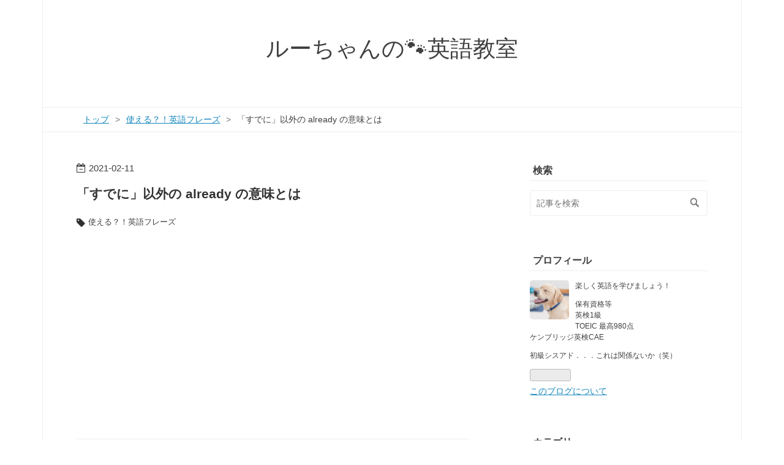

--- FILE ---
content_type: text/html; charset=utf-8
request_url: https://englishluke.com/entry/2021/02/11/201051
body_size: 8718
content:
<!DOCTYPE html>
<html
  lang="ja"

data-admin-domain="//blog.hatena.ne.jp"
data-admin-origin="https://blog.hatena.ne.jp"
data-author="Translish"
data-avail-langs="ja en"
data-blog="translish.hatenablog.com"
data-blog-comments-top-is-new="1"
data-blog-host="translish.hatenablog.com"
data-blog-is-public="1"
data-blog-name="ルーちゃんの🐾英語教室"
data-blog-owner="Translish"
data-blog-show-ads=""
data-blog-show-sleeping-ads=""
data-blog-uri="https://englishluke.com/"
data-blog-uuid="26006613592262288"
data-blogs-uri-base="https://englishluke.com"
data-brand="pro"
data-data-layer="{&quot;hatenablog&quot;:{&quot;admin&quot;:{},&quot;analytics&quot;:{&quot;brand_property_id&quot;:&quot;&quot;,&quot;measurement_id&quot;:&quot;G-P8K87W213D&quot;,&quot;non_sampling_property_id&quot;:&quot;&quot;,&quot;property_id&quot;:&quot;&quot;,&quot;separated_property_id&quot;:&quot;UA-29716941-26&quot;},&quot;blog&quot;:{&quot;blog_id&quot;:&quot;26006613592262288&quot;,&quot;content_seems_japanese&quot;:&quot;true&quot;,&quot;disable_ads&quot;:&quot;custom_domain&quot;,&quot;enable_ads&quot;:&quot;false&quot;,&quot;enable_keyword_link&quot;:&quot;false&quot;,&quot;entry_show_footer_related_entries&quot;:&quot;false&quot;,&quot;force_pc_view&quot;:&quot;true&quot;,&quot;is_public&quot;:&quot;true&quot;,&quot;is_responsive_view&quot;:&quot;true&quot;,&quot;is_sleeping&quot;:&quot;false&quot;,&quot;lang&quot;:&quot;ja&quot;,&quot;name&quot;:&quot;\u30eb\u30fc\u3061\u3083\u3093\u306e\ud83d\udc3e\u82f1\u8a9e\u6559\u5ba4&quot;,&quot;owner_name&quot;:&quot;Translish&quot;,&quot;uri&quot;:&quot;https://englishluke.com/&quot;},&quot;brand&quot;:&quot;pro&quot;,&quot;page_id&quot;:&quot;entry&quot;,&quot;permalink_entry&quot;:{&quot;author_name&quot;:&quot;Translish&quot;,&quot;categories&quot;:&quot;\u4f7f\u3048\u308b\uff1f\uff01\u82f1\u8a9e\u30d5\u30ec\u30fc\u30ba&quot;,&quot;character_count&quot;:620,&quot;date&quot;:&quot;2021-02-11&quot;,&quot;entry_id&quot;:&quot;26006613690278259&quot;,&quot;first_category&quot;:&quot;\u4f7f\u3048\u308b\uff1f\uff01\u82f1\u8a9e\u30d5\u30ec\u30fc\u30ba&quot;,&quot;hour&quot;:&quot;20&quot;,&quot;title&quot;:&quot;\u300c\u3059\u3067\u306b\u300d\u4ee5\u5916\u306e already \u306e\u610f\u5473\u3068\u306f&quot;,&quot;uri&quot;:&quot;https://englishluke.com/entry/2021/02/11/201051&quot;},&quot;pro&quot;:&quot;pro&quot;,&quot;router_type&quot;:&quot;blogs&quot;}}"
data-device="pc"
data-dont-recommend-pro="false"
data-global-domain="https://hatena.blog"
data-globalheader-color="b"
data-globalheader-type="pc"
data-has-touch-view="1"
data-help-url="https://help.hatenablog.com"
data-hide-header="1"
data-no-suggest-touch-view="1"
data-page="entry"
data-parts-domain="https://hatenablog-parts.com"
data-plus-available="1"
data-pro="true"
data-router-type="blogs"
data-sentry-dsn="https://03a33e4781a24cf2885099fed222b56d@sentry.io/1195218"
data-sentry-environment="production"
data-sentry-sample-rate="0.1"
data-static-domain="https://cdn.blog.st-hatena.com"
data-version="bf9b33cb6c06fe563d48131cfbdaa7"




  data-initial-state="{}"

  >
  <head prefix="og: http://ogp.me/ns# fb: http://ogp.me/ns/fb# article: http://ogp.me/ns/article#">

  

  
  <meta name="viewport" content="width=device-width, initial-scale=1.0" />


  


  
  <meta name="Hatena::Bookmark" content="nocomment"/>


  <meta name="robots" content="max-image-preview:large" />


  <meta charset="utf-8"/>
  <meta http-equiv="X-UA-Compatible" content="IE=7; IE=9; IE=10; IE=11" />
  <title>「すでに」以外の already の意味とは - ルーちゃんの🐾英語教室</title>

  
  <link rel="canonical" href="https://englishluke.com/entry/2021/02/11/201051"/>



  

<meta itemprop="name" content="「すでに」以外の already の意味とは - ルーちゃんの🐾英語教室"/>

  <meta itemprop="image" content="https://cdn.image.st-hatena.com/image/scale/f0ad473343f42818dfc3c9a457988a3026a605a2/backend=imagemagick;version=1;width=1300/https%3A%2F%2Fcdn.user.blog.st-hatena.com%2Fdefault_entry_og_image%2F156708020%2F1602327541482939"/>


  <meta property="og:title" content="「すでに」以外の already の意味とは - ルーちゃんの🐾英語教室"/>
<meta property="og:type" content="article"/>
  <meta property="og:url" content="https://englishluke.com/entry/2021/02/11/201051"/>

  <meta property="og:image" content="https://cdn.image.st-hatena.com/image/scale/f0ad473343f42818dfc3c9a457988a3026a605a2/backend=imagemagick;version=1;width=1300/https%3A%2F%2Fcdn.user.blog.st-hatena.com%2Fdefault_entry_og_image%2F156708020%2F1602327541482939"/>

<meta property="og:image:alt" content="「すでに」以外の already の意味とは - ルーちゃんの🐾英語教室"/>
    <meta property="og:description" content="さて今回は「すでに」以外の already の意味というテーマを取り上げます。 通常（？）already といえば， I have already finished my homework. ＝すでに宿題やっちゃった。 というのが思い浮かぶんじゃないかと思います。 ところが？！ もう一つ意味があるんです。 次の会話で推測できますでしょうか？ It&#39;s been snowing all day. Yeah. I am sick and tired of shoveling the snow. Stop already! どうでしょうか？ では，日本語訳をみてみましょう。 一日中雪降だね。 うん。…" />
<meta property="og:site_name" content="ルーちゃんの🐾英語教室"/>

  <meta property="article:published_time" content="2021-02-11T11:10:51Z" />

    <meta property="article:tag" content="使える？！英語フレーズ" />
      <meta name="twitter:card"  content="summary_large_image" />
    <meta name="twitter:image" content="https://cdn.image.st-hatena.com/image/scale/f0ad473343f42818dfc3c9a457988a3026a605a2/backend=imagemagick;version=1;width=1300/https%3A%2F%2Fcdn.user.blog.st-hatena.com%2Fdefault_entry_og_image%2F156708020%2F1602327541482939" />  <meta name="twitter:title" content="「すでに」以外の already の意味とは - ルーちゃんの🐾英語教室" />    <meta name="twitter:description" content="さて今回は「すでに」以外の already の意味というテーマを取り上げます。 通常（？）already といえば， I have already finished my homework. ＝すでに宿題やっちゃった。 というのが思い浮かぶんじゃないかと思います。 ところが？！ もう一つ意味があるんです。 次の会話で推…" />  <meta name="twitter:app:name:iphone" content="はてなブログアプリ" />
  <meta name="twitter:app:id:iphone" content="583299321" />
  <meta name="twitter:app:url:iphone" content="hatenablog:///open?uri=https%3A%2F%2Fenglishluke.com%2Fentry%2F2021%2F02%2F11%2F201051" />  <meta name="twitter:site" content="@FoxFire299582" />
  
    <meta name="description" content="さて今回は「すでに」以外の already の意味というテーマを取り上げます。 通常（？）already といえば， I have already finished my homework. ＝すでに宿題やっちゃった。 というのが思い浮かぶんじゃないかと思います。 ところが？！ もう一つ意味があるんです。 次の会話で推測できますでしょうか？ It&#39;s been snowing all day. Yeah. I am sick and tired of shoveling the snow. Stop already! どうでしょうか？ では，日本語訳をみてみましょう。 一日中雪降だね。 うん。…" />
    <meta name="google-site-verification" content="Qotdk3IYEUezmIG6toFEGlp3e82vs9zrd7arJJMT2M8" />
    <meta name="keywords" content="英語" />


  
<script
  id="embed-gtm-data-layer-loader"
  data-data-layer-page-specific="{&quot;hatenablog&quot;:{&quot;blogs_permalink&quot;:{&quot;has_related_entries_with_elasticsearch&quot;:&quot;false&quot;,&quot;entry_afc_issued&quot;:&quot;false&quot;,&quot;blog_afc_issued&quot;:&quot;false&quot;,&quot;is_author_pro&quot;:&quot;true&quot;,&quot;is_blog_sleeping&quot;:&quot;false&quot;}}}"
>
(function() {
  function loadDataLayer(elem, attrName) {
    if (!elem) { return {}; }
    var json = elem.getAttribute(attrName);
    if (!json) { return {}; }
    return JSON.parse(json);
  }

  var globalVariables = loadDataLayer(
    document.documentElement,
    'data-data-layer'
  );
  var pageSpecificVariables = loadDataLayer(
    document.getElementById('embed-gtm-data-layer-loader'),
    'data-data-layer-page-specific'
  );

  var variables = [globalVariables, pageSpecificVariables];

  if (!window.dataLayer) {
    window.dataLayer = [];
  }

  for (var i = 0; i < variables.length; i++) {
    window.dataLayer.push(variables[i]);
  }
})();
</script>

<!-- Google Tag Manager -->
<script>(function(w,d,s,l,i){w[l]=w[l]||[];w[l].push({'gtm.start':
new Date().getTime(),event:'gtm.js'});var f=d.getElementsByTagName(s)[0],
j=d.createElement(s),dl=l!='dataLayer'?'&l='+l:'';j.async=true;j.src=
'https://www.googletagmanager.com/gtm.js?id='+i+dl;f.parentNode.insertBefore(j,f);
})(window,document,'script','dataLayer','GTM-P4CXTW');</script>
<!-- End Google Tag Manager -->











  <link rel="shortcut icon" href="https://englishluke.com/icon/favicon">
<link rel="apple-touch-icon" href="https://englishluke.com/icon/touch">
<link rel="icon" sizes="192x192" href="https://englishluke.com/icon/link">

  

<link rel="alternate" type="application/atom+xml" title="Atom" href="https://englishluke.com/feed"/>
<link rel="alternate" type="application/rss+xml" title="RSS2.0" href="https://englishluke.com/rss"/>

  <link rel="alternate" type="application/json+oembed" href="https://hatena.blog/oembed?url=https%3A%2F%2Fenglishluke.com%2Fentry%2F2021%2F02%2F11%2F201051&amp;format=json" title="oEmbed Profile of 「すでに」以外の already の意味とは"/>
<link rel="alternate" type="text/xml+oembed" href="https://hatena.blog/oembed?url=https%3A%2F%2Fenglishluke.com%2Fentry%2F2021%2F02%2F11%2F201051&amp;format=xml" title="oEmbed Profile of 「すでに」以外の already の意味とは"/>
  
  <link rel="author" href="http://www.hatena.ne.jp/Translish/">

  

  


  
    
<link rel="stylesheet" type="text/css" href="https://cdn.blog.st-hatena.com/css/blog.css?version=bf9b33cb6c06fe563d48131cfbdaa7"/>

    
  <link rel="stylesheet" type="text/css" href="https://usercss.blog.st-hatena.com/blog_style/26006613592262288/99e2a444b47dd930d98dfb0cb7c8389732e5f9be"/>
  
  

  

  
<script> </script>

  
<style>
  div#google_afc_user,
  div.google-afc-user-container,
  div.google_afc_image,
  div.google_afc_blocklink {
      display: block !important;
  }
</style>


  

  
    <script type="application/ld+json">{"@context":"http://schema.org","@type":"Article","dateModified":"2022-03-28T14:47:31+09:00","datePublished":"2021-02-11T20:10:51+09:00","description":"さて今回は「すでに」以外の already の意味というテーマを取り上げます。 通常（？）already といえば， I have already finished my homework. ＝すでに宿題やっちゃった。 というのが思い浮かぶんじゃないかと思います。 ところが？！ もう一つ意味があるんです。 次の会話で推測できますでしょうか？ It's been snowing all day. Yeah. I am sick and tired of shoveling the snow. Stop already! どうでしょうか？ では，日本語訳をみてみましょう。 一日中雪降だね。 うん。…","headline":"「すでに」以外の already の意味とは","image":["https://cdn.user.blog.st-hatena.com/default_entry_og_image/156708020/1602327541482939"],"mainEntityOfPage":{"@id":"https://englishluke.com/entry/2021/02/11/201051","@type":"WebPage"}}</script>

  

  <script async src="https://pagead2.googlesyndication.com/pagead/js/adsbygoogle.js?client=ca-pub-3665193801282523"     crossorigin="anonymous"></script>
<script async src="https://ajax.googleapis.com/ajax/libs/jquery/3.1.0/jquery.min.js"></script>



  

</head>

  <body class="page-entry enable-top-editarea category-使える？！英語フレーズ globalheader-off globalheader-ng-enabled">
    

<div id="globalheader-container"
  data-brand="hatenablog"
  style="display: none"
  >
  <iframe id="globalheader" height="37" frameborder="0" allowTransparency="true"></iframe>
</div>


  
  
  

  <div id="container">
    <div id="container-inner">
      <header id="blog-title" data-brand="hatenablog">
  <div id="blog-title-inner" >
    <div id="blog-title-content">
      <h1 id="title"><a href="https://englishluke.com/">ルーちゃんの🐾英語教室</a></h1>
      
    </div>
  </div>
</header>

      
  <div id="top-editarea">
    <link type="text/css" rel="stylesheet" href="http://hatena.wackwack.net/v1.1/css/fulldisplay.min.css"/>



  </div>


      
          <div id="top-box">
    <div class="breadcrumb" data-test-id="breadcrumb">
      <div class="breadcrumb-inner">
        <a class="breadcrumb-link" href="https://englishluke.com/"><span>トップ</span></a>          <span class="breadcrumb-gt">&gt;</span>          <span class="breadcrumb-child">            <a class="breadcrumb-child-link" href="https://englishluke.com/archive/category/%E4%BD%BF%E3%81%88%E3%82%8B%EF%BC%9F%EF%BC%81%E8%8B%B1%E8%AA%9E%E3%83%95%E3%83%AC%E3%83%BC%E3%82%BA"><span>使える？！英語フレーズ</span></a>          </span>            <span class="breadcrumb-gt">&gt;</span>          <span class="breadcrumb-child">            <span>「すでに」以外の already の意味とは</span>          </span>      </div>
    </div>
  </div>
  <script type="application/ld+json" class="test-breadcrumb-json-ld">
    {"@type":"BreadcrumbList","@context":"http://schema.org","itemListElement":[{"item":{"@id":"https://englishluke.com/","name":"トップ"},"position":1,"@type":"ListItem"},{"item":{"name":"使える？！英語フレーズ","@id":"https://englishluke.com/archive/category/%E4%BD%BF%E3%81%88%E3%82%8B%EF%BC%9F%EF%BC%81%E8%8B%B1%E8%AA%9E%E3%83%95%E3%83%AC%E3%83%BC%E3%82%BA"},"position":2,"@type":"ListItem"}]}
  </script>
      
      




<div id="content" class="hfeed"
  
  >
  <div id="content-inner">
    <div id="wrapper">
      <div id="main">
        <div id="main-inner">
          

          



          
  
  <!-- google_ad_section_start -->
  <!-- rakuten_ad_target_begin -->
  
  
  

  

  
    
      
        <article class="entry hentry test-hentry js-entry-article date-first autopagerize_page_element chars-800 words-100 mode-html entry-odd" id="entry-26006613690278259" data-keyword-campaign="" data-uuid="26006613690278259" data-publication-type="entry">
  <div class="entry-inner">
    <header class="entry-header">
  
    <div class="date entry-date first">
    <a href="https://englishluke.com/archive/2021/02/11" rel="nofollow">
      <time datetime="2021-02-11T11:10:51Z" title="2021-02-11T11:10:51Z">
        <span class="date-year">2021</span><span class="hyphen">-</span><span class="date-month">02</span><span class="hyphen">-</span><span class="date-day">11</span>
      </time>
    </a>
      </div>
  <h1 class="entry-title">
  <a href="https://englishluke.com/entry/2021/02/11/201051" class="entry-title-link bookmark">「すでに」以外の already の意味とは</a>
</h1>

  
  

  <div class="entry-categories categories">
    
    <a href="https://englishluke.com/archive/category/%E4%BD%BF%E3%81%88%E3%82%8B%EF%BC%9F%EF%BC%81%E8%8B%B1%E8%AA%9E%E3%83%95%E3%83%AC%E3%83%BC%E3%82%BA" class="entry-category-link category-使える？！英語フレーズ">使える？！英語フレーズ</a>
    
  </div>


  
  <div class="customized-header">
    <div class="entry-header-html"><!-- 最初の見出し前にアドセンスを配置 -->
<script async>// <![CDATA[
addEventListener("DOMContentLoaded", function() {
var $target = $('.entry-content > h2,h3');
$target.eq(1).before($('.insentence-adsense-1'));
}, false);
// ]]></script>
<div class="insentence-adsense-1">
<p style="text-align:center;" ><br>
<ins class="adsbygoogle"
     style="display:block;height:191px"
     data-ad-client="ca-pub-3665193801282523"
     data-ad-slot="6299663317"
     data-ad-format="rectangle"
     data-full-width-responsive="true"></ins>
<script async>
     (adsbygoogle = window.adsbygoogle || []).push({});
</script>
</p>
</div>
</div>
  </div>


  

</header>

    


    <div class="entry-content hatenablog-entry">
  
    <p>さて今回は「すでに」以外の already の意味というテーマを取り上げます。</p>
<p> </p>
<p>通常（？）already といえば，</p>
<p>I have already finished my homework.</p>
<p>＝<strong>すでに</strong>宿題やっちゃった。  </p>
<p> </p>
<p>というのが思い浮かぶんじゃないかと思います。</p>
<p> </p>
<p>ところが？！</p>
<p>もう一つ意味があるんです。</p>
<p>次の会話で推測できますでしょうか？</p>
<p> </p>
<p class="r-fuki zebra">It's been snowing all day. </p>
<p class="r-fuki gori">Yeah. I am sick and tired of shoveling the snow. Stop already!</p>
<p> </p>
<p>どうでしょうか？</p>
<p>では，日本語訳をみてみましょう。</p>
<p class="r-fuki zebra">一日中雪降だね。 </p>
<p class="r-fuki gori">うん。雪かきはもううんざりだよ。<span style="color: #ff5252;"><strong>いい加減に</strong></span>止んでくれ！</p>
<p> </p>
<div class="memo "><fieldset style="padding: 10px; border: 2px solid #95ccff; border-radius: 10px; -moz-border-radius: 10px; -webkit-border-radius: 10px; background: #f0f8ff;"><legend><span style="font-size: 18px; color: #95ccff; font-weight: bold;"> 今日のポイント！ </span> </legend>already の意味<br />1. すでに<br />2. （命令文などで）いい加減に/さっさと（～してくれよ）</fieldset></div>
<p> </p>
<p>他の使用例としては，</p>
<p>Start already → いい加減にはじめてよ。</p>
<p>Enough already！→ もういいよ！</p>
<p> </p>
<p>ここで会話中の単語をおさらいしておきましょう。 </p>
<p> </p>
<div style="margin-left: 10px;">
<div class="l-border l-p-t l-p-r l-p-b l-p-l" style="margin: 20px 10px 10px; padding: 15px; word-break: break-all; color: #333; box-shadow: 4px 4px 4px rgba(0,0,0,0.05); max-width: 300px; transform: rotate(2deg); background: #ffffe0;">
<div style="width: 45%; height: 35px; opacity: 0.15; margin: -35px auto 10px 25%; background: #ccb; transform: rotate(-5deg);"> </div>
単語メモ<br />sick and tire of → うんざりだ<br />shovel the snow → 雪かきをする</div>
</div>
<p> </p>
<p> </p>
<p class="r-fuki gori">いかがだったでしょうか？ 今回の already は「いつまでも止まない雪」への”いらだち”を表現する口語的な使い方でした。次回もお楽しみに！</p>
<p class="r-fuki luke">最後まで読んでくれてありがとう！！また，遊びに来てね♡</p>
    
    




    

  
</div>

    
  <footer class="entry-footer">
    
    <div class="entry-tags-wrapper">
  <div class="entry-tags">
      <span class="entry-tag">
        <a href="https://d.hatena.ne.jp/keyword/%E8%8B%B1%E8%AA%9E" class="entry-tag-link">
          
          
          <span class="entry-tag-icon">#</span><span class="entry-tag-label">英語</span>
        </a>
      </span>
    
      <span class="entry-tag">
        <a href="https://d.hatena.ne.jp/keyword/%E8%8B%B1%E5%8D%98%E8%AA%9E" class="entry-tag-link">
          
          
          <span class="entry-tag-icon">#</span><span class="entry-tag-label">英単語</span>
        </a>
      </span>
      </div>
</div>

    <p class="entry-footer-section track-inview-by-gtm" data-gtm-track-json="{&quot;area&quot;: &quot;finish_reading&quot;}">
  <span class="author vcard"><span class="fn" data-load-nickname="1" data-user-name="Translish" >Translish</span></span>
  <span class="entry-footer-time"><a href="https://englishluke.com/entry/2021/02/11/201051"><time data-relative datetime="2021-02-11T11:10:51Z" title="2021-02-11T11:10:51Z" class="updated">2021-02-11 20:10</time></a></span>
  
  
  
</p>

    
  <div
    class="hatena-star-container"
    data-hatena-star-container
    data-hatena-star-url="https://englishluke.com/entry/2021/02/11/201051"
    data-hatena-star-title="「すでに」以外の already の意味とは"
    data-hatena-star-variant="profile-icon"
    data-hatena-star-profile-url-template="https://blog.hatena.ne.jp/{username}/"
  ></div>


    
<div class="social-buttons">
  
  
  
  
  
  
  
  
  
</div>

    

    <div class="customized-footer">
      

        

        
        
  <div class="entry-footer-html"><script async src="https://pagead2.googlesyndication.com/pagead/js/adsbygoogle.js?client=ca-pub-3665193801282523"
     crossorigin="anonymous"></script>
<ins class="adsbygoogle"
     style="display:block;height:191px"
     data-ad-format="autorelaxed"
     data-ad-client="ca-pub-3665193801282523"
     data-ad-slot="2633335338"></ins>
<script>
     (adsbygoogle = window.adsbygoogle || []).push({});
</script>

<!-- Adsense 遅延読み込み 開始 -->
<script type="text/javascript">
(function(window, document) {
  function main() {
    // GoogleAdSense読込み
    var ad = document.createElement('script');
    ad.type = 'text/javascript';
    ad.async = true;
    // 新コードの場合、サイト運営者IDを書き換えてコメントアウトを外す
    // 旧コードの場合、コメントアウトしたままにする
    ad.dataset.adClient = 'ca-pub-3665193801282523';
    ad.src = 'https://pagead2.googlesyndication.com/pagead/js/adsbygoogle.js';
    var sc = document.getElementsByTagName('script')[0];
    sc.parentNode.insertBefore(ad, sc);
  }

  // 遅延読込み
  var lazyLoad = false;
  function onLazyLoad() {
    if (lazyLoad === false) {
      // 複数呼び出し回避 + イベント解除
      lazyLoad = true;
      window.removeEventListener('scroll', onLazyLoad);
      window.removeEventListener('mousemove', onLazyLoad);
      window.removeEventListener('mousedown', onLazyLoad);
      window.removeEventListener('touchstart', onLazyLoad);
      window.removeEventListener('keydown', onLazyLoad);

      main();
    }
  }
  window.addEventListener('scroll', onLazyLoad);
  window.addEventListener('mousemove', onLazyLoad);
  window.addEventListener('mousedown', onLazyLoad);
  window.addEventListener('touchstart', onLazyLoad);
  window.addEventListener('keydown', onLazyLoad);
  window.addEventListener('load', function() {
    // ドキュメント途中（更新時 or ページ内リンク）
    if (window.pageYOffset) {
      onLazyLoad();
    }
  });
})(window, document);
</script>
<!-- Adsense 遅延読み込み 終了 --></div>


      
    </div>
    

  </footer>

  </div>
</article>

      
      
    
  

  
  <!-- rakuten_ad_target_end -->
  <!-- google_ad_section_end -->
  
  
  
  <div class="pager pager-permalink permalink">
    
      
      <span class="pager-prev">
        <a href="https://englishluke.com/entry/2021/02/12/194344" rel="prev">
          <span class="pager-arrow">&laquo; </span>
          You took the words right out of my mout…
        </a>
      </span>
    
    
      
      <span class="pager-next">
        <a href="https://englishluke.com/entry/2021/02/10/204954" rel="next">
          Naive は「ナイーブ」じゃなく「坊やだか…
          <span class="pager-arrow"> &raquo;</span>
        </a>
      </span>
    
  </div>


  



        </div>
      </div>

      <aside id="box1">
  <div id="box1-inner">
  </div>
</aside>

    </div><!-- #wrapper -->

    
<aside id="box2">
  
  <div id="box2-inner">
    
      <div class="hatena-module hatena-module-search-box">
  <div class="hatena-module-title">
    検索
  </div>
  <div class="hatena-module-body">
    <form class="search-form" role="search" action="https://englishluke.com/search" method="get">
  <input type="text" name="q" class="search-module-input" value="" placeholder="記事を検索" required>
  <input type="submit" value="検索" class="search-module-button" />
</form>

  </div>
</div>

    
      

<div class="hatena-module hatena-module-profile">
  <div class="hatena-module-title">
    プロフィール
  </div>
  <div class="hatena-module-body">
    
    <a href="https://englishluke.com/about" class="profile-icon-link">
      <img src="https://cdn.profile-image.st-hatena.com/users/Translish/profile.png?1614379309"
      alt="id:Translish" class="profile-icon" />
    </a>
    

    

    

    
    <div class="profile-description">
      <p>楽しく英語を学びましょう！</p><p>保有資格等<br />
英検1級<br />
TOEIC 最高980点<br />
ケンブリッジ英検CAE</p><p>初級シスアド．．．これは関係ないか（笑）</p>

    </div>
    

    
      <div class="hatena-follow-button-box btn-subscribe js-hatena-follow-button-box"
  
  >

  <a href="#" class="hatena-follow-button js-hatena-follow-button">
    <span class="subscribing">
      <span class="foreground">読者です</span>
      <span class="background">読者をやめる</span>
    </span>
    <span class="unsubscribing" data-track-name="profile-widget-subscribe-button" data-track-once>
      <span class="foreground">読者になる</span>
      <span class="background">読者になる</span>
    </span>
  </a>
  <div class="subscription-count-box js-subscription-count-box">
    <i></i>
    <u></u>
    <span class="subscription-count js-subscription-count">
    </span>
  </div>
</div>

    

    

    <div class="profile-about">
      <a href="https://englishluke.com/about">このブログについて</a>
    </div>

  </div>
</div>

    
      

<div class="hatena-module hatena-module-category">
  <div class="hatena-module-title">
    カテゴリー
  </div>
  <div class="hatena-module-body">
    <ul class="hatena-urllist">
      
        <li>
          <a href="https://englishluke.com/archive/category/%E4%BD%BF%E3%81%88%E3%82%8B%EF%BC%9F%EF%BC%81%E8%8B%B1%E8%AA%9E%E3%83%95%E3%83%AC%E3%83%BC%E3%82%BA" class="category-使える？！英語フレーズ">
            使える？！英語フレーズ (249)
          </a>
        </li>
      
        <li>
          <a href="https://englishluke.com/archive/category/%E8%8B%B1%E4%BD%9C%E6%96%87-Essentials" class="category-英作文-Essentials">
            英作文-Essentials (138)
          </a>
        </li>
      
        <li>
          <a href="https://englishluke.com/archive/category/1%E3%81%8B%E3%82%89%E5%AD%A6%E3%81%B9%E3%82%8B%E8%8B%B1%E6%96%87%E6%B3%95" class="category-1から学べる英文法">
            1から学べる英文法 (110)
          </a>
        </li>
      
        <li>
          <a href="https://englishluke.com/archive/category/%E8%8B%B1%E8%AA%9E%E3%82%B3%E3%83%A9%E3%83%A0" class="category-英語コラム">
            英語コラム (17)
          </a>
        </li>
      
    </ul>
  </div>
</div>

    
      <div class="hatena-module hatena-module-links">
  <div class="hatena-module-title">
    おすすめ記事
  </div>
  <div class="hatena-module-body">
    <ul class="hatena-urllist">
      
        <li>
          <a href="https://englishluke.com/writing_2">今日の英作文問題集</a>
        </li>
      
        <li>
          <a href="https://englishluke.com/phrase_list">英語フレーズ・英単語問題集</a>
        </li>
      
        <li>
          <a href="https://englishluke.com/basic_writing">英作文-Basics</a>
        </li>
      
    </ul>
  </div>
</div>

    
      <div class="hatena-module hatena-module-links">
  <div class="hatena-module-title">
    サイト情報
  </div>
  <div class="hatena-module-body">
    <ul class="hatena-urllist">
      
        <li>
          <a href="https://englishluke.com/privacy_policy">プライバシーポリシー</a>
        </li>
      
        <li>
          <a href="https://englishluke.com/sitemap">サイトマップ</a>
        </li>
      
    </ul>
  </div>
</div>

    
    
  </div>
</aside>


  </div>
</div>




      

      

    </div>
  </div>
  

  
  <script async src="https://s.hatena.ne.jp/js/widget/star.js"></script>
  
  
  <script>
    if (typeof window.Hatena === 'undefined') {
      window.Hatena = {};
    }
    if (!Hatena.hasOwnProperty('Star')) {
      Hatena.Star = {
        VERSION: 2,
      };
    }
  </script>


  
  

<div class="quote-box">
  <div class="tooltip-quote tooltip-quote-stock">
    <i class="blogicon-quote" title="引用をストック"></i>
  </div>
  <div class="tooltip-quote tooltip-quote-tweet js-tooltip-quote-tweet">
    <a class="js-tweet-quote" target="_blank" data-track-name="quote-tweet" data-track-once>
      <img src="https://cdn.blog.st-hatena.com/images/admin/quote/quote-x-icon.svg?version=bf9b33cb6c06fe563d48131cfbdaa7" title="引用して投稿する" >
    </a>
  </div>
</div>

<div class="quote-stock-panel" id="quote-stock-message-box" style="position: absolute; z-index: 3000">
  <div class="message-box" id="quote-stock-succeeded-message" style="display: none">
    <p>引用をストックしました</p>
    <button class="btn btn-primary" id="quote-stock-show-editor-button" data-track-name="curation-quote-edit-button">ストック一覧を見る</button>
    <button class="btn quote-stock-close-message-button">閉じる</button>
  </div>

  <div class="message-box" id="quote-login-required-message" style="display: none">
    <p>引用するにはまずログインしてください</p>
    <button class="btn btn-primary" id="quote-login-button">ログイン</button>
    <button class="btn quote-stock-close-message-button">閉じる</button>
  </div>

  <div class="error-box" id="quote-stock-failed-message" style="display: none">
    <p>引用をストックできませんでした。再度お試しください</p>
    <button class="btn quote-stock-close-message-button">閉じる</button>
  </div>

  <div class="error-box" id="unstockable-quote-message-box" style="display: none; position: absolute; z-index: 3000;">
    <p>限定公開記事のため引用できません。</p>
  </div>
</div>

<script type="x-underscore-template" id="js-requote-button-template">
  <div class="requote-button js-requote-button">
    <button class="requote-button-btn tipsy-top" title="引用する"><i class="blogicon-quote"></i></button>
  </div>
</script>



  
  <div id="hidden-subscribe-button" style="display: none;">
    <div class="hatena-follow-button-box btn-subscribe js-hatena-follow-button-box"
  
  >

  <a href="#" class="hatena-follow-button js-hatena-follow-button">
    <span class="subscribing">
      <span class="foreground">読者です</span>
      <span class="background">読者をやめる</span>
    </span>
    <span class="unsubscribing" data-track-name="profile-widget-subscribe-button" data-track-once>
      <span class="foreground">読者になる</span>
      <span class="background">読者になる</span>
    </span>
  </a>
  <div class="subscription-count-box js-subscription-count-box">
    <i></i>
    <u></u>
    <span class="subscription-count js-subscription-count">
    </span>
  </div>
</div>

  </div>

  



    


  <script async src="https://platform.twitter.com/widgets.js" charset="utf-8"></script>

<script src="https://b.st-hatena.com/js/bookmark_button.js" charset="utf-8" async="async"></script>


<script type="text/javascript" src="https://cdn.blog.st-hatena.com/js/external/jquery.min.js?v=1.12.4&amp;version=bf9b33cb6c06fe563d48131cfbdaa7"></script>







<script src="https://cdn.blog.st-hatena.com/js/texts-ja.js?version=bf9b33cb6c06fe563d48131cfbdaa7"></script>



  <script id="vendors-js" data-env="production" src="https://cdn.blog.st-hatena.com/js/vendors.js?version=bf9b33cb6c06fe563d48131cfbdaa7" crossorigin="anonymous"></script>

<script id="hatenablog-js" data-env="production" src="https://cdn.blog.st-hatena.com/js/hatenablog.js?version=bf9b33cb6c06fe563d48131cfbdaa7" crossorigin="anonymous" data-page-id="entry"></script>


  <script>Hatena.Diary.GlobalHeader.init()</script>







    

    





  </body>
</html>



--- FILE ---
content_type: text/html; charset=utf-8
request_url: https://www.google.com/recaptcha/api2/aframe
body_size: 268
content:
<!DOCTYPE HTML><html><head><meta http-equiv="content-type" content="text/html; charset=UTF-8"></head><body><script nonce="a_wVI0TPjWpn3xA6nB5rSw">/** Anti-fraud and anti-abuse applications only. See google.com/recaptcha */ try{var clients={'sodar':'https://pagead2.googlesyndication.com/pagead/sodar?'};window.addEventListener("message",function(a){try{if(a.source===window.parent){var b=JSON.parse(a.data);var c=clients[b['id']];if(c){var d=document.createElement('img');d.src=c+b['params']+'&rc='+(localStorage.getItem("rc::a")?sessionStorage.getItem("rc::b"):"");window.document.body.appendChild(d);sessionStorage.setItem("rc::e",parseInt(sessionStorage.getItem("rc::e")||0)+1);localStorage.setItem("rc::h",'1769036804819');}}}catch(b){}});window.parent.postMessage("_grecaptcha_ready", "*");}catch(b){}</script></body></html>